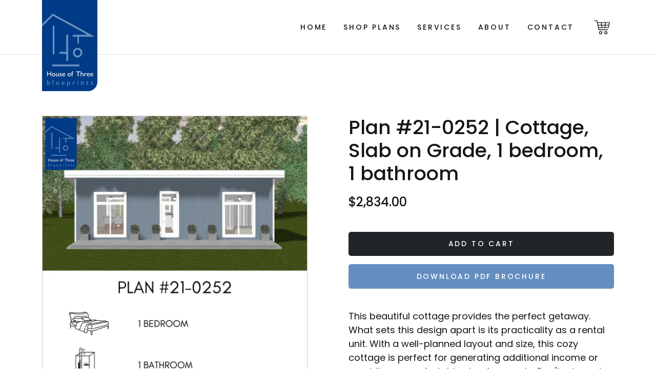

--- FILE ---
content_type: text/html; charset=utf-8
request_url: https://www.houseofthree.ca/products/plan-21-0252
body_size: 14616
content:
<!doctype html>
<html class="no-js" lang="en">
  <head>
    <meta charset="utf-8">
    <meta http-equiv="X-UA-Compatible" content="IE=edge">
    <meta name="viewport" content="width=device-width,initial-scale=1">
    <!-- Google tag (gtag.js) --> <script async src="https://www.googletagmanager.com/gtag/js?id=AW-713257968"></script> <script> window.dataLayer = window.dataLayer || []; function gtag(){dataLayer.push(arguments);} gtag('js', new Date()); gtag('config', 'AW-713257968'); </script>
    <link rel="canonical" href="https://www.houseofthree.ca/products/plan-21-0252">
    <link rel="preconnect" href="https://cdn.shopify.com" crossorigin><link rel="icon" type="image/png" href="//www.houseofthree.ca/cdn/shop/files/favicon_e201d8da-c1fd-4bee-b63f-2785b42162d6_32x32.png?v=1637076290"><title>
      Plan #21-0252 | Cottage, Slab on Grade, 1 bedroom, 1 bathroom
 &ndash; House of Three</title>

    
      <meta name="description" content="This beautiful cottage provides the perfect getaway. What sets this design apart is its practicality as a rental unit. With a well-planned layout and size, this cozy cottage is perfect for generating additional income or providing a comfortable stay for guests. Don&#39;t miss out on this fantastic opportunity to own a beau">
    

    

<meta property="og:site_name" content="House of Three">
<meta property="og:url" content="https://www.houseofthree.ca/products/plan-21-0252">
<meta property="og:title" content="Plan #21-0252 | Cottage, Slab on Grade, 1 bedroom, 1 bathroom">
<meta property="og:type" content="product">
<meta property="og:description" content="This beautiful cottage provides the perfect getaway. What sets this design apart is its practicality as a rental unit. With a well-planned layout and size, this cozy cottage is perfect for generating additional income or providing a comfortable stay for guests. Don&#39;t miss out on this fantastic opportunity to own a beau"><meta property="og:image" content="http://www.houseofthree.ca/cdn/shop/products/screenshot_1_f6693881-f2f6-4e2a-ab02-3e18a870a5a3.jpg?v=1669643145">
  <meta property="og:image:secure_url" content="https://www.houseofthree.ca/cdn/shop/products/screenshot_1_f6693881-f2f6-4e2a-ab02-3e18a870a5a3.jpg?v=1669643145">
  <meta property="og:image:width" content="605">
  <meta property="og:image:height" content="605"><meta property="og:price:amount" content="2,834.00">
  <meta property="og:price:currency" content="CAD"><meta name="twitter:card" content="summary_large_image">
<meta name="twitter:title" content="Plan #21-0252 | Cottage, Slab on Grade, 1 bedroom, 1 bathroom">
<meta name="twitter:description" content="This beautiful cottage provides the perfect getaway. What sets this design apart is its practicality as a rental unit. With a well-planned layout and size, this cozy cottage is perfect for generating additional income or providing a comfortable stay for guests. Don&#39;t miss out on this fantastic opportunity to own a beau">


    <script src="//www.houseofthree.ca/cdn/shop/t/4/assets/theme.js?v=31032026085623443471728491148" defer="defer"></script>

    <script>window.performance && window.performance.mark && window.performance.mark('shopify.content_for_header.start');</script><meta name="facebook-domain-verification" content="6j4sndfb8mnn7a44hgi5fnlgthcb5h">
<meta name="facebook-domain-verification" content="1sxea907bl2yizyqhw0haqudp3ora3">
<meta name="facebook-domain-verification" content="ftnt3h1iovxlhg7o09q0yeqpty4ah3">
<meta name="facebook-domain-verification" content="9u65gzxc2btxk50j04755xhki15rf7">
<meta name="google-site-verification" content="zOjlkfQt4BerDuJukrjoxpm7iPi8ocE9Qb_ntify1Q4">
<meta id="shopify-digital-wallet" name="shopify-digital-wallet" content="/54897541340/digital_wallets/dialog">
<meta name="shopify-checkout-api-token" content="119606ef56ee4d2f010ad7da45bfaaa8">
<meta id="in-context-paypal-metadata" data-shop-id="54897541340" data-venmo-supported="false" data-environment="production" data-locale="en_US" data-paypal-v4="true" data-currency="CAD">
<link rel="alternate" type="application/json+oembed" href="https://www.houseofthree.ca/products/plan-21-0252.oembed">
<script async="async" src="/checkouts/internal/preloads.js?locale=en-CA"></script>
<link rel="preconnect" href="https://shop.app" crossorigin="anonymous">
<script async="async" src="https://shop.app/checkouts/internal/preloads.js?locale=en-CA&shop_id=54897541340" crossorigin="anonymous"></script>
<script id="apple-pay-shop-capabilities" type="application/json">{"shopId":54897541340,"countryCode":"CA","currencyCode":"CAD","merchantCapabilities":["supports3DS"],"merchantId":"gid:\/\/shopify\/Shop\/54897541340","merchantName":"House of Three","requiredBillingContactFields":["postalAddress","email","phone"],"requiredShippingContactFields":["postalAddress","email","phone"],"shippingType":"shipping","supportedNetworks":["visa","masterCard","amex","discover","interac","jcb"],"total":{"type":"pending","label":"House of Three","amount":"1.00"},"shopifyPaymentsEnabled":true,"supportsSubscriptions":true}</script>
<script id="shopify-features" type="application/json">{"accessToken":"119606ef56ee4d2f010ad7da45bfaaa8","betas":["rich-media-storefront-analytics"],"domain":"www.houseofthree.ca","predictiveSearch":true,"shopId":54897541340,"locale":"en"}</script>
<script>var Shopify = Shopify || {};
Shopify.shop = "houseofthree.myshopify.com";
Shopify.locale = "en";
Shopify.currency = {"active":"CAD","rate":"1.0"};
Shopify.country = "CA";
Shopify.theme = {"name":"houseofthree\/master","id":120529617116,"schema_name":"House of Three","schema_version":"1.0","theme_store_id":null,"role":"main"};
Shopify.theme.handle = "null";
Shopify.theme.style = {"id":null,"handle":null};
Shopify.cdnHost = "www.houseofthree.ca/cdn";
Shopify.routes = Shopify.routes || {};
Shopify.routes.root = "/";</script>
<script type="module">!function(o){(o.Shopify=o.Shopify||{}).modules=!0}(window);</script>
<script>!function(o){function n(){var o=[];function n(){o.push(Array.prototype.slice.apply(arguments))}return n.q=o,n}var t=o.Shopify=o.Shopify||{};t.loadFeatures=n(),t.autoloadFeatures=n()}(window);</script>
<script>
  window.ShopifyPay = window.ShopifyPay || {};
  window.ShopifyPay.apiHost = "shop.app\/pay";
  window.ShopifyPay.redirectState = null;
</script>
<script id="shop-js-analytics" type="application/json">{"pageType":"product"}</script>
<script defer="defer" async type="module" src="//www.houseofthree.ca/cdn/shopifycloud/shop-js/modules/v2/client.init-shop-cart-sync_BN7fPSNr.en.esm.js"></script>
<script defer="defer" async type="module" src="//www.houseofthree.ca/cdn/shopifycloud/shop-js/modules/v2/chunk.common_Cbph3Kss.esm.js"></script>
<script defer="defer" async type="module" src="//www.houseofthree.ca/cdn/shopifycloud/shop-js/modules/v2/chunk.modal_DKumMAJ1.esm.js"></script>
<script type="module">
  await import("//www.houseofthree.ca/cdn/shopifycloud/shop-js/modules/v2/client.init-shop-cart-sync_BN7fPSNr.en.esm.js");
await import("//www.houseofthree.ca/cdn/shopifycloud/shop-js/modules/v2/chunk.common_Cbph3Kss.esm.js");
await import("//www.houseofthree.ca/cdn/shopifycloud/shop-js/modules/v2/chunk.modal_DKumMAJ1.esm.js");

  window.Shopify.SignInWithShop?.initShopCartSync?.({"fedCMEnabled":true,"windoidEnabled":true});

</script>
<script>
  window.Shopify = window.Shopify || {};
  if (!window.Shopify.featureAssets) window.Shopify.featureAssets = {};
  window.Shopify.featureAssets['shop-js'] = {"shop-cart-sync":["modules/v2/client.shop-cart-sync_CJVUk8Jm.en.esm.js","modules/v2/chunk.common_Cbph3Kss.esm.js","modules/v2/chunk.modal_DKumMAJ1.esm.js"],"init-fed-cm":["modules/v2/client.init-fed-cm_7Fvt41F4.en.esm.js","modules/v2/chunk.common_Cbph3Kss.esm.js","modules/v2/chunk.modal_DKumMAJ1.esm.js"],"init-shop-email-lookup-coordinator":["modules/v2/client.init-shop-email-lookup-coordinator_Cc088_bR.en.esm.js","modules/v2/chunk.common_Cbph3Kss.esm.js","modules/v2/chunk.modal_DKumMAJ1.esm.js"],"init-windoid":["modules/v2/client.init-windoid_hPopwJRj.en.esm.js","modules/v2/chunk.common_Cbph3Kss.esm.js","modules/v2/chunk.modal_DKumMAJ1.esm.js"],"shop-button":["modules/v2/client.shop-button_B0jaPSNF.en.esm.js","modules/v2/chunk.common_Cbph3Kss.esm.js","modules/v2/chunk.modal_DKumMAJ1.esm.js"],"shop-cash-offers":["modules/v2/client.shop-cash-offers_DPIskqss.en.esm.js","modules/v2/chunk.common_Cbph3Kss.esm.js","modules/v2/chunk.modal_DKumMAJ1.esm.js"],"shop-toast-manager":["modules/v2/client.shop-toast-manager_CK7RT69O.en.esm.js","modules/v2/chunk.common_Cbph3Kss.esm.js","modules/v2/chunk.modal_DKumMAJ1.esm.js"],"init-shop-cart-sync":["modules/v2/client.init-shop-cart-sync_BN7fPSNr.en.esm.js","modules/v2/chunk.common_Cbph3Kss.esm.js","modules/v2/chunk.modal_DKumMAJ1.esm.js"],"init-customer-accounts-sign-up":["modules/v2/client.init-customer-accounts-sign-up_CfPf4CXf.en.esm.js","modules/v2/client.shop-login-button_DeIztwXF.en.esm.js","modules/v2/chunk.common_Cbph3Kss.esm.js","modules/v2/chunk.modal_DKumMAJ1.esm.js"],"pay-button":["modules/v2/client.pay-button_CgIwFSYN.en.esm.js","modules/v2/chunk.common_Cbph3Kss.esm.js","modules/v2/chunk.modal_DKumMAJ1.esm.js"],"init-customer-accounts":["modules/v2/client.init-customer-accounts_DQ3x16JI.en.esm.js","modules/v2/client.shop-login-button_DeIztwXF.en.esm.js","modules/v2/chunk.common_Cbph3Kss.esm.js","modules/v2/chunk.modal_DKumMAJ1.esm.js"],"avatar":["modules/v2/client.avatar_BTnouDA3.en.esm.js"],"init-shop-for-new-customer-accounts":["modules/v2/client.init-shop-for-new-customer-accounts_CsZy_esa.en.esm.js","modules/v2/client.shop-login-button_DeIztwXF.en.esm.js","modules/v2/chunk.common_Cbph3Kss.esm.js","modules/v2/chunk.modal_DKumMAJ1.esm.js"],"shop-follow-button":["modules/v2/client.shop-follow-button_BRMJjgGd.en.esm.js","modules/v2/chunk.common_Cbph3Kss.esm.js","modules/v2/chunk.modal_DKumMAJ1.esm.js"],"checkout-modal":["modules/v2/client.checkout-modal_B9Drz_yf.en.esm.js","modules/v2/chunk.common_Cbph3Kss.esm.js","modules/v2/chunk.modal_DKumMAJ1.esm.js"],"shop-login-button":["modules/v2/client.shop-login-button_DeIztwXF.en.esm.js","modules/v2/chunk.common_Cbph3Kss.esm.js","modules/v2/chunk.modal_DKumMAJ1.esm.js"],"lead-capture":["modules/v2/client.lead-capture_DXYzFM3R.en.esm.js","modules/v2/chunk.common_Cbph3Kss.esm.js","modules/v2/chunk.modal_DKumMAJ1.esm.js"],"shop-login":["modules/v2/client.shop-login_CA5pJqmO.en.esm.js","modules/v2/chunk.common_Cbph3Kss.esm.js","modules/v2/chunk.modal_DKumMAJ1.esm.js"],"payment-terms":["modules/v2/client.payment-terms_BxzfvcZJ.en.esm.js","modules/v2/chunk.common_Cbph3Kss.esm.js","modules/v2/chunk.modal_DKumMAJ1.esm.js"]};
</script>
<script>(function() {
  var isLoaded = false;
  function asyncLoad() {
    if (isLoaded) return;
    isLoaded = true;
    var urls = ["https:\/\/chimpstatic.com\/mcjs-connected\/js\/users\/3c02e94ea2129c5068d677d2d\/71f92c167dd292c82d458878a.js?shop=houseofthree.myshopify.com"];
    for (var i = 0; i < urls.length; i++) {
      var s = document.createElement('script');
      s.type = 'text/javascript';
      s.async = true;
      s.src = urls[i];
      var x = document.getElementsByTagName('script')[0];
      x.parentNode.insertBefore(s, x);
    }
  };
  if(window.attachEvent) {
    window.attachEvent('onload', asyncLoad);
  } else {
    window.addEventListener('load', asyncLoad, false);
  }
})();</script>
<script id="__st">var __st={"a":54897541340,"offset":-18000,"reqid":"b05e8624-d343-4c26-a6fd-ec9ec74d58a6-1769741085","pageurl":"www.houseofthree.ca\/products\/plan-21-0252","u":"7fa1e00b9e31","p":"product","rtyp":"product","rid":7929927532764};</script>
<script>window.ShopifyPaypalV4VisibilityTracking = true;</script>
<script id="captcha-bootstrap">!function(){'use strict';const t='contact',e='account',n='new_comment',o=[[t,t],['blogs',n],['comments',n],[t,'customer']],c=[[e,'customer_login'],[e,'guest_login'],[e,'recover_customer_password'],[e,'create_customer']],r=t=>t.map((([t,e])=>`form[action*='/${t}']:not([data-nocaptcha='true']) input[name='form_type'][value='${e}']`)).join(','),a=t=>()=>t?[...document.querySelectorAll(t)].map((t=>t.form)):[];function s(){const t=[...o],e=r(t);return a(e)}const i='password',u='form_key',d=['recaptcha-v3-token','g-recaptcha-response','h-captcha-response',i],f=()=>{try{return window.sessionStorage}catch{return}},m='__shopify_v',_=t=>t.elements[u];function p(t,e,n=!1){try{const o=window.sessionStorage,c=JSON.parse(o.getItem(e)),{data:r}=function(t){const{data:e,action:n}=t;return t[m]||n?{data:e,action:n}:{data:t,action:n}}(c);for(const[e,n]of Object.entries(r))t.elements[e]&&(t.elements[e].value=n);n&&o.removeItem(e)}catch(o){console.error('form repopulation failed',{error:o})}}const l='form_type',E='cptcha';function T(t){t.dataset[E]=!0}const w=window,h=w.document,L='Shopify',v='ce_forms',y='captcha';let A=!1;((t,e)=>{const n=(g='f06e6c50-85a8-45c8-87d0-21a2b65856fe',I='https://cdn.shopify.com/shopifycloud/storefront-forms-hcaptcha/ce_storefront_forms_captcha_hcaptcha.v1.5.2.iife.js',D={infoText:'Protected by hCaptcha',privacyText:'Privacy',termsText:'Terms'},(t,e,n)=>{const o=w[L][v],c=o.bindForm;if(c)return c(t,g,e,D).then(n);var r;o.q.push([[t,g,e,D],n]),r=I,A||(h.body.append(Object.assign(h.createElement('script'),{id:'captcha-provider',async:!0,src:r})),A=!0)});var g,I,D;w[L]=w[L]||{},w[L][v]=w[L][v]||{},w[L][v].q=[],w[L][y]=w[L][y]||{},w[L][y].protect=function(t,e){n(t,void 0,e),T(t)},Object.freeze(w[L][y]),function(t,e,n,w,h,L){const[v,y,A,g]=function(t,e,n){const i=e?o:[],u=t?c:[],d=[...i,...u],f=r(d),m=r(i),_=r(d.filter((([t,e])=>n.includes(e))));return[a(f),a(m),a(_),s()]}(w,h,L),I=t=>{const e=t.target;return e instanceof HTMLFormElement?e:e&&e.form},D=t=>v().includes(t);t.addEventListener('submit',(t=>{const e=I(t);if(!e)return;const n=D(e)&&!e.dataset.hcaptchaBound&&!e.dataset.recaptchaBound,o=_(e),c=g().includes(e)&&(!o||!o.value);(n||c)&&t.preventDefault(),c&&!n&&(function(t){try{if(!f())return;!function(t){const e=f();if(!e)return;const n=_(t);if(!n)return;const o=n.value;o&&e.removeItem(o)}(t);const e=Array.from(Array(32),(()=>Math.random().toString(36)[2])).join('');!function(t,e){_(t)||t.append(Object.assign(document.createElement('input'),{type:'hidden',name:u})),t.elements[u].value=e}(t,e),function(t,e){const n=f();if(!n)return;const o=[...t.querySelectorAll(`input[type='${i}']`)].map((({name:t})=>t)),c=[...d,...o],r={};for(const[a,s]of new FormData(t).entries())c.includes(a)||(r[a]=s);n.setItem(e,JSON.stringify({[m]:1,action:t.action,data:r}))}(t,e)}catch(e){console.error('failed to persist form',e)}}(e),e.submit())}));const S=(t,e)=>{t&&!t.dataset[E]&&(n(t,e.some((e=>e===t))),T(t))};for(const o of['focusin','change'])t.addEventListener(o,(t=>{const e=I(t);D(e)&&S(e,y())}));const B=e.get('form_key'),M=e.get(l),P=B&&M;t.addEventListener('DOMContentLoaded',(()=>{const t=y();if(P)for(const e of t)e.elements[l].value===M&&p(e,B);[...new Set([...A(),...v().filter((t=>'true'===t.dataset.shopifyCaptcha))])].forEach((e=>S(e,t)))}))}(h,new URLSearchParams(w.location.search),n,t,e,['guest_login'])})(!0,!0)}();</script>
<script integrity="sha256-4kQ18oKyAcykRKYeNunJcIwy7WH5gtpwJnB7kiuLZ1E=" data-source-attribution="shopify.loadfeatures" defer="defer" src="//www.houseofthree.ca/cdn/shopifycloud/storefront/assets/storefront/load_feature-a0a9edcb.js" crossorigin="anonymous"></script>
<script crossorigin="anonymous" defer="defer" src="//www.houseofthree.ca/cdn/shopifycloud/storefront/assets/shopify_pay/storefront-65b4c6d7.js?v=20250812"></script>
<script data-source-attribution="shopify.dynamic_checkout.dynamic.init">var Shopify=Shopify||{};Shopify.PaymentButton=Shopify.PaymentButton||{isStorefrontPortableWallets:!0,init:function(){window.Shopify.PaymentButton.init=function(){};var t=document.createElement("script");t.src="https://www.houseofthree.ca/cdn/shopifycloud/portable-wallets/latest/portable-wallets.en.js",t.type="module",document.head.appendChild(t)}};
</script>
<script data-source-attribution="shopify.dynamic_checkout.buyer_consent">
  function portableWalletsHideBuyerConsent(e){var t=document.getElementById("shopify-buyer-consent"),n=document.getElementById("shopify-subscription-policy-button");t&&n&&(t.classList.add("hidden"),t.setAttribute("aria-hidden","true"),n.removeEventListener("click",e))}function portableWalletsShowBuyerConsent(e){var t=document.getElementById("shopify-buyer-consent"),n=document.getElementById("shopify-subscription-policy-button");t&&n&&(t.classList.remove("hidden"),t.removeAttribute("aria-hidden"),n.addEventListener("click",e))}window.Shopify?.PaymentButton&&(window.Shopify.PaymentButton.hideBuyerConsent=portableWalletsHideBuyerConsent,window.Shopify.PaymentButton.showBuyerConsent=portableWalletsShowBuyerConsent);
</script>
<script data-source-attribution="shopify.dynamic_checkout.cart.bootstrap">document.addEventListener("DOMContentLoaded",(function(){function t(){return document.querySelector("shopify-accelerated-checkout-cart, shopify-accelerated-checkout")}if(t())Shopify.PaymentButton.init();else{new MutationObserver((function(e,n){t()&&(Shopify.PaymentButton.init(),n.disconnect())})).observe(document.body,{childList:!0,subtree:!0})}}));
</script>
<link id="shopify-accelerated-checkout-styles" rel="stylesheet" media="screen" href="https://www.houseofthree.ca/cdn/shopifycloud/portable-wallets/latest/accelerated-checkout-backwards-compat.css" crossorigin="anonymous">
<style id="shopify-accelerated-checkout-cart">
        #shopify-buyer-consent {
  margin-top: 1em;
  display: inline-block;
  width: 100%;
}

#shopify-buyer-consent.hidden {
  display: none;
}

#shopify-subscription-policy-button {
  background: none;
  border: none;
  padding: 0;
  text-decoration: underline;
  font-size: inherit;
  cursor: pointer;
}

#shopify-subscription-policy-button::before {
  box-shadow: none;
}

      </style>

<script>window.performance && window.performance.mark && window.performance.mark('shopify.content_for_header.end');</script>

    <link href="//www.houseofthree.ca/cdn/shop/t/4/assets/theme.css?v=158189534588524670081728491147" rel="stylesheet" type="text/css" media="all" />

    <script>document.documentElement.className = document.documentElement.className.replace('no-js', 'js');</script>

    <link rel="preconnect" href="https://fonts.googleapis.com">
    <link rel="preconnect" href="https://fonts.gstatic.com" crossorigin>
    <link href="https://fonts.googleapis.com/css2?family=Poppins:ital,wght@0,400;0,500;0,600;0,700;1,400;1,500;1,600;1,700&display=swap" rel="stylesheet">

    <meta name="google-site-verification" content="zhmIyAxQegWnvQ4KKMMJSE9fC8YdtX_dr4PwTLrRmbM">
  <link href="https://monorail-edge.shopifysvc.com" rel="dns-prefetch">
<script>(function(){if ("sendBeacon" in navigator && "performance" in window) {try {var session_token_from_headers = performance.getEntriesByType('navigation')[0].serverTiming.find(x => x.name == '_s').description;} catch {var session_token_from_headers = undefined;}var session_cookie_matches = document.cookie.match(/_shopify_s=([^;]*)/);var session_token_from_cookie = session_cookie_matches && session_cookie_matches.length === 2 ? session_cookie_matches[1] : "";var session_token = session_token_from_headers || session_token_from_cookie || "";function handle_abandonment_event(e) {var entries = performance.getEntries().filter(function(entry) {return /monorail-edge.shopifysvc.com/.test(entry.name);});if (!window.abandonment_tracked && entries.length === 0) {window.abandonment_tracked = true;var currentMs = Date.now();var navigation_start = performance.timing.navigationStart;var payload = {shop_id: 54897541340,url: window.location.href,navigation_start,duration: currentMs - navigation_start,session_token,page_type: "product"};window.navigator.sendBeacon("https://monorail-edge.shopifysvc.com/v1/produce", JSON.stringify({schema_id: "online_store_buyer_site_abandonment/1.1",payload: payload,metadata: {event_created_at_ms: currentMs,event_sent_at_ms: currentMs}}));}}window.addEventListener('pagehide', handle_abandonment_event);}}());</script>
<script id="web-pixels-manager-setup">(function e(e,d,r,n,o){if(void 0===o&&(o={}),!Boolean(null===(a=null===(i=window.Shopify)||void 0===i?void 0:i.analytics)||void 0===a?void 0:a.replayQueue)){var i,a;window.Shopify=window.Shopify||{};var t=window.Shopify;t.analytics=t.analytics||{};var s=t.analytics;s.replayQueue=[],s.publish=function(e,d,r){return s.replayQueue.push([e,d,r]),!0};try{self.performance.mark("wpm:start")}catch(e){}var l=function(){var e={modern:/Edge?\/(1{2}[4-9]|1[2-9]\d|[2-9]\d{2}|\d{4,})\.\d+(\.\d+|)|Firefox\/(1{2}[4-9]|1[2-9]\d|[2-9]\d{2}|\d{4,})\.\d+(\.\d+|)|Chrom(ium|e)\/(9{2}|\d{3,})\.\d+(\.\d+|)|(Maci|X1{2}).+ Version\/(15\.\d+|(1[6-9]|[2-9]\d|\d{3,})\.\d+)([,.]\d+|)( \(\w+\)|)( Mobile\/\w+|) Safari\/|Chrome.+OPR\/(9{2}|\d{3,})\.\d+\.\d+|(CPU[ +]OS|iPhone[ +]OS|CPU[ +]iPhone|CPU IPhone OS|CPU iPad OS)[ +]+(15[._]\d+|(1[6-9]|[2-9]\d|\d{3,})[._]\d+)([._]\d+|)|Android:?[ /-](13[3-9]|1[4-9]\d|[2-9]\d{2}|\d{4,})(\.\d+|)(\.\d+|)|Android.+Firefox\/(13[5-9]|1[4-9]\d|[2-9]\d{2}|\d{4,})\.\d+(\.\d+|)|Android.+Chrom(ium|e)\/(13[3-9]|1[4-9]\d|[2-9]\d{2}|\d{4,})\.\d+(\.\d+|)|SamsungBrowser\/([2-9]\d|\d{3,})\.\d+/,legacy:/Edge?\/(1[6-9]|[2-9]\d|\d{3,})\.\d+(\.\d+|)|Firefox\/(5[4-9]|[6-9]\d|\d{3,})\.\d+(\.\d+|)|Chrom(ium|e)\/(5[1-9]|[6-9]\d|\d{3,})\.\d+(\.\d+|)([\d.]+$|.*Safari\/(?![\d.]+ Edge\/[\d.]+$))|(Maci|X1{2}).+ Version\/(10\.\d+|(1[1-9]|[2-9]\d|\d{3,})\.\d+)([,.]\d+|)( \(\w+\)|)( Mobile\/\w+|) Safari\/|Chrome.+OPR\/(3[89]|[4-9]\d|\d{3,})\.\d+\.\d+|(CPU[ +]OS|iPhone[ +]OS|CPU[ +]iPhone|CPU IPhone OS|CPU iPad OS)[ +]+(10[._]\d+|(1[1-9]|[2-9]\d|\d{3,})[._]\d+)([._]\d+|)|Android:?[ /-](13[3-9]|1[4-9]\d|[2-9]\d{2}|\d{4,})(\.\d+|)(\.\d+|)|Mobile Safari.+OPR\/([89]\d|\d{3,})\.\d+\.\d+|Android.+Firefox\/(13[5-9]|1[4-9]\d|[2-9]\d{2}|\d{4,})\.\d+(\.\d+|)|Android.+Chrom(ium|e)\/(13[3-9]|1[4-9]\d|[2-9]\d{2}|\d{4,})\.\d+(\.\d+|)|Android.+(UC? ?Browser|UCWEB|U3)[ /]?(15\.([5-9]|\d{2,})|(1[6-9]|[2-9]\d|\d{3,})\.\d+)\.\d+|SamsungBrowser\/(5\.\d+|([6-9]|\d{2,})\.\d+)|Android.+MQ{2}Browser\/(14(\.(9|\d{2,})|)|(1[5-9]|[2-9]\d|\d{3,})(\.\d+|))(\.\d+|)|K[Aa][Ii]OS\/(3\.\d+|([4-9]|\d{2,})\.\d+)(\.\d+|)/},d=e.modern,r=e.legacy,n=navigator.userAgent;return n.match(d)?"modern":n.match(r)?"legacy":"unknown"}(),u="modern"===l?"modern":"legacy",c=(null!=n?n:{modern:"",legacy:""})[u],f=function(e){return[e.baseUrl,"/wpm","/b",e.hashVersion,"modern"===e.buildTarget?"m":"l",".js"].join("")}({baseUrl:d,hashVersion:r,buildTarget:u}),m=function(e){var d=e.version,r=e.bundleTarget,n=e.surface,o=e.pageUrl,i=e.monorailEndpoint;return{emit:function(e){var a=e.status,t=e.errorMsg,s=(new Date).getTime(),l=JSON.stringify({metadata:{event_sent_at_ms:s},events:[{schema_id:"web_pixels_manager_load/3.1",payload:{version:d,bundle_target:r,page_url:o,status:a,surface:n,error_msg:t},metadata:{event_created_at_ms:s}}]});if(!i)return console&&console.warn&&console.warn("[Web Pixels Manager] No Monorail endpoint provided, skipping logging."),!1;try{return self.navigator.sendBeacon.bind(self.navigator)(i,l)}catch(e){}var u=new XMLHttpRequest;try{return u.open("POST",i,!0),u.setRequestHeader("Content-Type","text/plain"),u.send(l),!0}catch(e){return console&&console.warn&&console.warn("[Web Pixels Manager] Got an unhandled error while logging to Monorail."),!1}}}}({version:r,bundleTarget:l,surface:e.surface,pageUrl:self.location.href,monorailEndpoint:e.monorailEndpoint});try{o.browserTarget=l,function(e){var d=e.src,r=e.async,n=void 0===r||r,o=e.onload,i=e.onerror,a=e.sri,t=e.scriptDataAttributes,s=void 0===t?{}:t,l=document.createElement("script"),u=document.querySelector("head"),c=document.querySelector("body");if(l.async=n,l.src=d,a&&(l.integrity=a,l.crossOrigin="anonymous"),s)for(var f in s)if(Object.prototype.hasOwnProperty.call(s,f))try{l.dataset[f]=s[f]}catch(e){}if(o&&l.addEventListener("load",o),i&&l.addEventListener("error",i),u)u.appendChild(l);else{if(!c)throw new Error("Did not find a head or body element to append the script");c.appendChild(l)}}({src:f,async:!0,onload:function(){if(!function(){var e,d;return Boolean(null===(d=null===(e=window.Shopify)||void 0===e?void 0:e.analytics)||void 0===d?void 0:d.initialized)}()){var d=window.webPixelsManager.init(e)||void 0;if(d){var r=window.Shopify.analytics;r.replayQueue.forEach((function(e){var r=e[0],n=e[1],o=e[2];d.publishCustomEvent(r,n,o)})),r.replayQueue=[],r.publish=d.publishCustomEvent,r.visitor=d.visitor,r.initialized=!0}}},onerror:function(){return m.emit({status:"failed",errorMsg:"".concat(f," has failed to load")})},sri:function(e){var d=/^sha384-[A-Za-z0-9+/=]+$/;return"string"==typeof e&&d.test(e)}(c)?c:"",scriptDataAttributes:o}),m.emit({status:"loading"})}catch(e){m.emit({status:"failed",errorMsg:(null==e?void 0:e.message)||"Unknown error"})}}})({shopId: 54897541340,storefrontBaseUrl: "https://www.houseofthree.ca",extensionsBaseUrl: "https://extensions.shopifycdn.com/cdn/shopifycloud/web-pixels-manager",monorailEndpoint: "https://monorail-edge.shopifysvc.com/unstable/produce_batch",surface: "storefront-renderer",enabledBetaFlags: ["2dca8a86"],webPixelsConfigList: [{"id":"502890716","configuration":"{\"config\":\"{\\\"google_tag_ids\\\":[\\\"G-LG8X27KQWJ\\\",\\\"GT-NFXCP9P\\\"],\\\"target_country\\\":\\\"CA\\\",\\\"gtag_events\\\":[{\\\"type\\\":\\\"search\\\",\\\"action_label\\\":\\\"G-LG8X27KQWJ\\\"},{\\\"type\\\":\\\"begin_checkout\\\",\\\"action_label\\\":\\\"G-LG8X27KQWJ\\\"},{\\\"type\\\":\\\"view_item\\\",\\\"action_label\\\":[\\\"G-LG8X27KQWJ\\\",\\\"MC-XDVFRBXCX3\\\"]},{\\\"type\\\":\\\"purchase\\\",\\\"action_label\\\":[\\\"G-LG8X27KQWJ\\\",\\\"MC-XDVFRBXCX3\\\"]},{\\\"type\\\":\\\"page_view\\\",\\\"action_label\\\":[\\\"G-LG8X27KQWJ\\\",\\\"MC-XDVFRBXCX3\\\"]},{\\\"type\\\":\\\"add_payment_info\\\",\\\"action_label\\\":\\\"G-LG8X27KQWJ\\\"},{\\\"type\\\":\\\"add_to_cart\\\",\\\"action_label\\\":\\\"G-LG8X27KQWJ\\\"}],\\\"enable_monitoring_mode\\\":false}\"}","eventPayloadVersion":"v1","runtimeContext":"OPEN","scriptVersion":"b2a88bafab3e21179ed38636efcd8a93","type":"APP","apiClientId":1780363,"privacyPurposes":[],"dataSharingAdjustments":{"protectedCustomerApprovalScopes":["read_customer_address","read_customer_email","read_customer_name","read_customer_personal_data","read_customer_phone"]}},{"id":"172163292","configuration":"{\"pixel_id\":\"946101362478808\",\"pixel_type\":\"facebook_pixel\",\"metaapp_system_user_token\":\"-\"}","eventPayloadVersion":"v1","runtimeContext":"OPEN","scriptVersion":"ca16bc87fe92b6042fbaa3acc2fbdaa6","type":"APP","apiClientId":2329312,"privacyPurposes":["ANALYTICS","MARKETING","SALE_OF_DATA"],"dataSharingAdjustments":{"protectedCustomerApprovalScopes":["read_customer_address","read_customer_email","read_customer_name","read_customer_personal_data","read_customer_phone"]}},{"id":"78545116","configuration":"{\"tagID\":\"2613647449274\"}","eventPayloadVersion":"v1","runtimeContext":"STRICT","scriptVersion":"18031546ee651571ed29edbe71a3550b","type":"APP","apiClientId":3009811,"privacyPurposes":["ANALYTICS","MARKETING","SALE_OF_DATA"],"dataSharingAdjustments":{"protectedCustomerApprovalScopes":["read_customer_address","read_customer_email","read_customer_name","read_customer_personal_data","read_customer_phone"]}},{"id":"shopify-app-pixel","configuration":"{}","eventPayloadVersion":"v1","runtimeContext":"STRICT","scriptVersion":"0450","apiClientId":"shopify-pixel","type":"APP","privacyPurposes":["ANALYTICS","MARKETING"]},{"id":"shopify-custom-pixel","eventPayloadVersion":"v1","runtimeContext":"LAX","scriptVersion":"0450","apiClientId":"shopify-pixel","type":"CUSTOM","privacyPurposes":["ANALYTICS","MARKETING"]}],isMerchantRequest: false,initData: {"shop":{"name":"House of Three","paymentSettings":{"currencyCode":"CAD"},"myshopifyDomain":"houseofthree.myshopify.com","countryCode":"CA","storefrontUrl":"https:\/\/www.houseofthree.ca"},"customer":null,"cart":null,"checkout":null,"productVariants":[{"price":{"amount":2834.0,"currencyCode":"CAD"},"product":{"title":"Plan #21-0252 | Cottage, Slab on Grade, 1 bedroom, 1 bathroom","vendor":"houseofthree","id":"7929927532764","untranslatedTitle":"Plan #21-0252 | Cottage, Slab on Grade, 1 bedroom, 1 bathroom","url":"\/products\/plan-21-0252","type":"Pre-designed floor plan"},"id":"43649635156188","image":{"src":"\/\/www.houseofthree.ca\/cdn\/shop\/products\/screenshot_1_f6693881-f2f6-4e2a-ab02-3e18a870a5a3.jpg?v=1669643145"},"sku":"","title":"Default Title","untranslatedTitle":"Default Title"}],"purchasingCompany":null},},"https://www.houseofthree.ca/cdn","1d2a099fw23dfb22ep557258f5m7a2edbae",{"modern":"","legacy":""},{"shopId":"54897541340","storefrontBaseUrl":"https:\/\/www.houseofthree.ca","extensionBaseUrl":"https:\/\/extensions.shopifycdn.com\/cdn\/shopifycloud\/web-pixels-manager","surface":"storefront-renderer","enabledBetaFlags":"[\"2dca8a86\"]","isMerchantRequest":"false","hashVersion":"1d2a099fw23dfb22ep557258f5m7a2edbae","publish":"custom","events":"[[\"page_viewed\",{}],[\"product_viewed\",{\"productVariant\":{\"price\":{\"amount\":2834.0,\"currencyCode\":\"CAD\"},\"product\":{\"title\":\"Plan #21-0252 | Cottage, Slab on Grade, 1 bedroom, 1 bathroom\",\"vendor\":\"houseofthree\",\"id\":\"7929927532764\",\"untranslatedTitle\":\"Plan #21-0252 | Cottage, Slab on Grade, 1 bedroom, 1 bathroom\",\"url\":\"\/products\/plan-21-0252\",\"type\":\"Pre-designed floor plan\"},\"id\":\"43649635156188\",\"image\":{\"src\":\"\/\/www.houseofthree.ca\/cdn\/shop\/products\/screenshot_1_f6693881-f2f6-4e2a-ab02-3e18a870a5a3.jpg?v=1669643145\"},\"sku\":\"\",\"title\":\"Default Title\",\"untranslatedTitle\":\"Default Title\"}}]]"});</script><script>
  window.ShopifyAnalytics = window.ShopifyAnalytics || {};
  window.ShopifyAnalytics.meta = window.ShopifyAnalytics.meta || {};
  window.ShopifyAnalytics.meta.currency = 'CAD';
  var meta = {"product":{"id":7929927532764,"gid":"gid:\/\/shopify\/Product\/7929927532764","vendor":"houseofthree","type":"Pre-designed floor plan","handle":"plan-21-0252","variants":[{"id":43649635156188,"price":283400,"name":"Plan #21-0252 | Cottage, Slab on Grade, 1 bedroom, 1 bathroom","public_title":null,"sku":""}],"remote":false},"page":{"pageType":"product","resourceType":"product","resourceId":7929927532764,"requestId":"b05e8624-d343-4c26-a6fd-ec9ec74d58a6-1769741085"}};
  for (var attr in meta) {
    window.ShopifyAnalytics.meta[attr] = meta[attr];
  }
</script>
<script class="analytics">
  (function () {
    var customDocumentWrite = function(content) {
      var jquery = null;

      if (window.jQuery) {
        jquery = window.jQuery;
      } else if (window.Checkout && window.Checkout.$) {
        jquery = window.Checkout.$;
      }

      if (jquery) {
        jquery('body').append(content);
      }
    };

    var hasLoggedConversion = function(token) {
      if (token) {
        return document.cookie.indexOf('loggedConversion=' + token) !== -1;
      }
      return false;
    }

    var setCookieIfConversion = function(token) {
      if (token) {
        var twoMonthsFromNow = new Date(Date.now());
        twoMonthsFromNow.setMonth(twoMonthsFromNow.getMonth() + 2);

        document.cookie = 'loggedConversion=' + token + '; expires=' + twoMonthsFromNow;
      }
    }

    var trekkie = window.ShopifyAnalytics.lib = window.trekkie = window.trekkie || [];
    if (trekkie.integrations) {
      return;
    }
    trekkie.methods = [
      'identify',
      'page',
      'ready',
      'track',
      'trackForm',
      'trackLink'
    ];
    trekkie.factory = function(method) {
      return function() {
        var args = Array.prototype.slice.call(arguments);
        args.unshift(method);
        trekkie.push(args);
        return trekkie;
      };
    };
    for (var i = 0; i < trekkie.methods.length; i++) {
      var key = trekkie.methods[i];
      trekkie[key] = trekkie.factory(key);
    }
    trekkie.load = function(config) {
      trekkie.config = config || {};
      trekkie.config.initialDocumentCookie = document.cookie;
      var first = document.getElementsByTagName('script')[0];
      var script = document.createElement('script');
      script.type = 'text/javascript';
      script.onerror = function(e) {
        var scriptFallback = document.createElement('script');
        scriptFallback.type = 'text/javascript';
        scriptFallback.onerror = function(error) {
                var Monorail = {
      produce: function produce(monorailDomain, schemaId, payload) {
        var currentMs = new Date().getTime();
        var event = {
          schema_id: schemaId,
          payload: payload,
          metadata: {
            event_created_at_ms: currentMs,
            event_sent_at_ms: currentMs
          }
        };
        return Monorail.sendRequest("https://" + monorailDomain + "/v1/produce", JSON.stringify(event));
      },
      sendRequest: function sendRequest(endpointUrl, payload) {
        // Try the sendBeacon API
        if (window && window.navigator && typeof window.navigator.sendBeacon === 'function' && typeof window.Blob === 'function' && !Monorail.isIos12()) {
          var blobData = new window.Blob([payload], {
            type: 'text/plain'
          });

          if (window.navigator.sendBeacon(endpointUrl, blobData)) {
            return true;
          } // sendBeacon was not successful

        } // XHR beacon

        var xhr = new XMLHttpRequest();

        try {
          xhr.open('POST', endpointUrl);
          xhr.setRequestHeader('Content-Type', 'text/plain');
          xhr.send(payload);
        } catch (e) {
          console.log(e);
        }

        return false;
      },
      isIos12: function isIos12() {
        return window.navigator.userAgent.lastIndexOf('iPhone; CPU iPhone OS 12_') !== -1 || window.navigator.userAgent.lastIndexOf('iPad; CPU OS 12_') !== -1;
      }
    };
    Monorail.produce('monorail-edge.shopifysvc.com',
      'trekkie_storefront_load_errors/1.1',
      {shop_id: 54897541340,
      theme_id: 120529617116,
      app_name: "storefront",
      context_url: window.location.href,
      source_url: "//www.houseofthree.ca/cdn/s/trekkie.storefront.c59ea00e0474b293ae6629561379568a2d7c4bba.min.js"});

        };
        scriptFallback.async = true;
        scriptFallback.src = '//www.houseofthree.ca/cdn/s/trekkie.storefront.c59ea00e0474b293ae6629561379568a2d7c4bba.min.js';
        first.parentNode.insertBefore(scriptFallback, first);
      };
      script.async = true;
      script.src = '//www.houseofthree.ca/cdn/s/trekkie.storefront.c59ea00e0474b293ae6629561379568a2d7c4bba.min.js';
      first.parentNode.insertBefore(script, first);
    };
    trekkie.load(
      {"Trekkie":{"appName":"storefront","development":false,"defaultAttributes":{"shopId":54897541340,"isMerchantRequest":null,"themeId":120529617116,"themeCityHash":"4242878803800660318","contentLanguage":"en","currency":"CAD","eventMetadataId":"f6193dc6-5722-4ea2-bf06-ed6f8b5ec47c"},"isServerSideCookieWritingEnabled":true,"monorailRegion":"shop_domain","enabledBetaFlags":["65f19447","b5387b81"]},"Session Attribution":{},"S2S":{"facebookCapiEnabled":true,"source":"trekkie-storefront-renderer","apiClientId":580111}}
    );

    var loaded = false;
    trekkie.ready(function() {
      if (loaded) return;
      loaded = true;

      window.ShopifyAnalytics.lib = window.trekkie;

      var originalDocumentWrite = document.write;
      document.write = customDocumentWrite;
      try { window.ShopifyAnalytics.merchantGoogleAnalytics.call(this); } catch(error) {};
      document.write = originalDocumentWrite;

      window.ShopifyAnalytics.lib.page(null,{"pageType":"product","resourceType":"product","resourceId":7929927532764,"requestId":"b05e8624-d343-4c26-a6fd-ec9ec74d58a6-1769741085","shopifyEmitted":true});

      var match = window.location.pathname.match(/checkouts\/(.+)\/(thank_you|post_purchase)/)
      var token = match? match[1]: undefined;
      if (!hasLoggedConversion(token)) {
        setCookieIfConversion(token);
        window.ShopifyAnalytics.lib.track("Viewed Product",{"currency":"CAD","variantId":43649635156188,"productId":7929927532764,"productGid":"gid:\/\/shopify\/Product\/7929927532764","name":"Plan #21-0252 | Cottage, Slab on Grade, 1 bedroom, 1 bathroom","price":"2834.00","sku":"","brand":"houseofthree","variant":null,"category":"Pre-designed floor plan","nonInteraction":true,"remote":false},undefined,undefined,{"shopifyEmitted":true});
      window.ShopifyAnalytics.lib.track("monorail:\/\/trekkie_storefront_viewed_product\/1.1",{"currency":"CAD","variantId":43649635156188,"productId":7929927532764,"productGid":"gid:\/\/shopify\/Product\/7929927532764","name":"Plan #21-0252 | Cottage, Slab on Grade, 1 bedroom, 1 bathroom","price":"2834.00","sku":"","brand":"houseofthree","variant":null,"category":"Pre-designed floor plan","nonInteraction":true,"remote":false,"referer":"https:\/\/www.houseofthree.ca\/products\/plan-21-0252"});
      }
    });


        var eventsListenerScript = document.createElement('script');
        eventsListenerScript.async = true;
        eventsListenerScript.src = "//www.houseofthree.ca/cdn/shopifycloud/storefront/assets/shop_events_listener-3da45d37.js";
        document.getElementsByTagName('head')[0].appendChild(eventsListenerScript);

})();</script>
<script
  defer
  src="https://www.houseofthree.ca/cdn/shopifycloud/perf-kit/shopify-perf-kit-3.1.0.min.js"
  data-application="storefront-renderer"
  data-shop-id="54897541340"
  data-render-region="gcp-us-central1"
  data-page-type="product"
  data-theme-instance-id="120529617116"
  data-theme-name="House of Three"
  data-theme-version="1.0"
  data-monorail-region="shop_domain"
  data-resource-timing-sampling-rate="10"
  data-shs="true"
  data-shs-beacon="true"
  data-shs-export-with-fetch="true"
  data-shs-logs-sample-rate="1"
  data-shs-beacon-endpoint="https://www.houseofthree.ca/api/collect"
></script>
</head>
  <body class="product">
    <div class="master">

      <a class="d-none" href="#main">
        Skip to content
      </a><header class="header">
  <nav class="navbar navbar-expand-lg navbar-light">
    <div class="container">
      <a class="navbar-brand navbar-brand--mobile" href="https://www.houseofthree.ca" title="House of Three">
        <img src="//www.houseofthree.ca/cdn/shop/t/4/assets/logo-mobile.svg?v=43570921970565632021632491992" alt="House of Three logo" width="194" height="70">
      </a>
      <a class="navbar-brand navbar-brand--desktop" href="https://www.houseofthree.ca" title="House of Three">
        <img src="//www.houseofthree.ca/cdn/shop/t/4/assets/logo-desktop.svg?v=103846932087913433861632491993" alt="House of Three logo" width="108" height="178">
      </a>
        <button class="mm-menu__toggle mburger mburger--collapse ml-auto order-2 d-lg-none order-lg-0" title="Navigation" aria-label="Toggle navigation">
          <b></b>
          <b></b>
          <b></b>
        </button><div id="main-menu" class="collapse navbar-collapse order-2 order-md-1">
  <ul class="navbar-nav align-items-lg-center ms-md-auto">
    
<li class="nav-item ms-3 nav-item--home">
        <a id="nav-link-1" class="nav-link" href="/">
          Home
        </a></li>
    
<li class="nav-item ms-3 nav-item--shop-plans">
        <a id="nav-link-2" class="nav-link" href="/collections/predesigned-plans">
          Shop Plans
        </a></li>
    
<li class="nav-item dropdown ms-3 nav-item--services">
        <a id="nav-link-3" class="nav-link dropdown-toggle" href="#" role="button" data-bs-toggle="dropdown" aria-expanded="false">
          Services
        </a><ul class="dropdown-menu" aria-labelledby="nav-link-3"><li>
                <a class="dropdown-item" href="/pages/custom-designs">
                  Custom Designs
                </a>
              </li><li>
                <a class="dropdown-item" href="/pages/renovations">
                  Renovations
                </a>
              </li><li>
                <a class="dropdown-item" href="/pages/zoning-searches">
                  Zoning Searches
                </a>
              </li></ul></li>
    
<li class="nav-item ms-3 nav-item--about">
        <a id="nav-link-4" class="nav-link" href="/pages/about">
          About
        </a></li>
    
<li class="nav-item ms-3 nav-item--contact">
        <a id="nav-link-5" class="nav-link" href="/pages/contact-us">
          Contact
        </a></li>
    
  </ul>
</div>
<a class="cart-link ms-auto me-2 p-2 order-1 ms-lg-4 me-md-0 order-lg-2" href="/cart" title="Cart"><svg xmlns="http://www.w3.org/2000/svg" width="29.815" height="27.111" viewBox="0 0 29.815 27.111">
  <path d="M1241.91-1049.086a1.684,1.684,0,0,1,1.694,1.694,1.684,1.684,0,0,1-1.694,1.694,1.684,1.684,0,0,1-1.694-1.694A1.684,1.684,0,0,1,1241.91-1049.086Zm-10.167,0a1.684,1.684,0,0,1,1.694,1.694,1.684,1.684,0,0,1-1.694,1.694,1.684,1.684,0,0,1-1.694-1.694A1.684,1.684,0,0,1,1231.743-1049.086Zm10.167-1.355a3.061,3.061,0,0,0-3.05,3.05,3.061,3.061,0,0,0,3.05,3.05,3.061,3.061,0,0,0,3.05-3.05A3.061,3.061,0,0,0,1241.91-1050.441Zm-10.167,0a3.061,3.061,0,0,0-3.05,3.05,3.061,3.061,0,0,0,3.05,3.05,3.061,3.061,0,0,0,3.05-3.05A3.061,3.061,0,0,0,1231.743-1050.441Zm9.552-11.183h5.7l-.879,3.728h-5.443Zm-6.883,0h5.507l-.614,3.728h-4.278Zm-7.149,0h5.772l.625,3.728h-5.613Zm14.879-5.083h6.036l-.868,3.728h-5.793Zm-8.589,0h7.222l-.625,3.728h-5.973Zm-7.371,0h6l.625,3.728h-5.835Zm-5.624-4.745a.678.678,0,0,0-.678.678.677.677,0,0,0,.678.678h3.516l3.569,16.86c.086.417.365.766.71.762H1245.3a.7.7,0,0,0,.687-.678.7.7,0,0,0-.687-.678H1228.9l-.572-2.711h18.321a.7.7,0,0,0,.656-.529l2.372-10.167a.708.708,0,0,0-.656-.826H1225.9l-.6-2.859a.7.7,0,0,0-.667-.53Z" transform="translate(-1219.882 1071.452)" fill="#fff"/>
</svg>
</a>
    </div>
  </nav>
</header>
<main id="main" role="main"><section class="section">
  <article class="product">
    <div class="container">
      <div class="row justify-content-center flex-md-row-reverse g-5 g-lg-6">
        <div class="col-12 col-sm-11 col-md-8 col-lg-7 col-xl-6">

          <h1 class="h2 mb-3">Plan #21-0252 | Cottage, Slab on Grade, 1 bedroom, 1 bathroom</h1>
            <p class="lead mb-0">$2,834.00</p><form class="my-4 my-sm-5" action="/cart/add" method="post" enctype="multipart/form-data">
            <div class="mb-5 d-none">
              <label for="product__variant" class="form-label d-none">Variant</label>
              <select id="product__variant" class="form-select form-select-lg" name="id" required>
                
                  
                    <option value="43649635156188">
                      Default Title ($2,834.00)
                    </option>
                  
                
              </select>
            </div>
            <input id="product__quantity" type="hidden" name="quantity" value="1" min="1" max="1" required>
            <div class="d-grid gap-3">
              <button class="btn btn-dark btn-block" type="submit" name="add">Add to cart</button><a class="btn btn-primary btn-block" href="//www.houseofthree.ca/cdn/shop/files/PLAN_21-0252_1.pdf?v=71058318282806835" target="_blank">Download PDF brochure</a></div>
          </form>

          <div class="product__description pullup">
            This beautiful cottage provides the perfect getaway. What sets this design apart is its practicality as a rental unit. With a well-planned layout and size, this cozy cottage is perfect for generating additional income or providing a comfortable stay for guests. Don't miss out on this fantastic opportunity to own a beautiful and functional cottage that doubles as the perfect rental solution. Check this blueprint today and create your cozy cottage dreams to life with House of Three.
          </div>

          <dl class="product__details mt-4"><dt><svg xmlns="http://www.w3.org/2000/svg" width="25.861" height="26.157" viewBox="0 0 25.861 26.157">
  <path d="M515.3-309.839h-.806v-2.832a.483.483,0,0,0-.483-.483.483.483,0,0,0-.483.483v2.832h-.991v-1.469a.483.483,0,0,0-.483-.483.483.483,0,0,0-.483.483v1.469h-.987v-2.832a.483.483,0,0,0-.483-.483.483.483,0,0,0-.483.483v2.831h-.991v-1.469a.483.483,0,0,0-.483-.483.483.483,0,0,0-.483.483v1.469h-.986v-2.831a.483.483,0,0,0-.483-.483.483.483,0,0,0-.483.483v2.831h-.987v-1.469a.483.483,0,0,0-.483-.483.483.483,0,0,0-.483.483v1.469h-.991v-2.832a.483.483,0,0,0-.483-.483.483.483,0,0,0-.483.483v2.831h-.987v-1.469a.483.483,0,0,0-.483-.483.483.483,0,0,0-.483.483v1.469h-.991v-2.831a.483.483,0,0,0-.483-.483.483.483,0,0,0-.483.483v2.831H497.7v-5.2l17.6,0Zm-23.929-.006v-5.2h5.368v5.2Zm0-24.227h5.368v18.06h-5.368v-.337h1.521a.483.483,0,0,0,.483-.483.483.483,0,0,0-.483-.483h-1.521v-1.039h2.92a.483.483,0,0,0,.483-.483.483.483,0,0,0-.483-.483h-2.92v-1.039h1.521a.483.483,0,0,0,.483-.483.483.483,0,0,0-.483-.483h-1.521v-1.045h2.92a.483.483,0,0,0,.483-.483.483.483,0,0,0-.483-.483h-2.92v-1.04h1.521a.483.483,0,0,0,.483-.483.483.483,0,0,0-.483-.483h-1.521v-1.045h2.92a.483.483,0,0,0,.483-.483.483.483,0,0,0-.483-.483h-2.92v-1.039h1.521a.483.483,0,0,0,.483-.483.483.483,0,0,0-.483-.483h-1.521V-330.4h2.92a.483.483,0,0,0,.483-.483.483.483,0,0,0-.483-.483h-2.92v-1.038h1.521a.483.483,0,0,0,.483-.483.483.483,0,0,0-.483-.483h-1.521Zm24.413,18.064-18.079,0v-18.543a.483.483,0,0,0-.483-.483h-6.333a.483.483,0,0,0-.483.483v1.655s0,.007,0,.01,0,.007,0,.01v1.984s0,.007,0,.011,0,.007,0,.011v1.989s0,.007,0,.01a.1.1,0,0,0,0,.01v1.984s0,.007,0,.011,0,.007,0,.011v1.989a.094.094,0,0,1,0,.01s0,.007,0,.01v1.984s0,.007,0,.011,0,.007,0,.011v1.989s0,.007,0,.01,0,.007,0,.01v1.984s0,.007,0,.011,0,.007,0,.011v1.984s0,.007,0,.01a.094.094,0,0,0,0,.01v7.461a.473.473,0,0,0,.039.187.477.477,0,0,0,.092.138s.006.012.011.017a.477.477,0,0,0,.341.142h24.892a.483.483,0,0,0,.483-.483l0-6.168a.483.483,0,0,0-.141-.341.478.478,0,0,0-.339-.134Z" transform="translate(-490.399 335.037)" fill="#fff"/>
  <path d="M499.122-265.313a.646.646,0,0,1-.645-.645.646.646,0,0,1,.645-.645.646.646,0,0,1,.645.645A.647.647,0,0,1,499.122-265.313Zm0-2.255a1.611,1.611,0,0,0-1.61,1.61,1.612,1.612,0,0,0,1.61,1.61,1.612,1.612,0,0,0,1.61-1.61A1.613,1.613,0,0,0,499.122-267.568Z" transform="translate(-495.314 288.416)" fill="#fff"/>
</svg>
</dt>
              <dd>1,417 sq. ft.</dd><dt><svg xmlns="http://www.w3.org/2000/svg" width="34.063" height="19.705" viewBox="0 0 34.063 19.705">
  <path d="M541.8-444.136H521.875v-2.8H541.8Zm-16.475-7.107h13.03a3.428,3.428,0,0,1,3.373,2.835H521.946a3.432,3.432,0,0,1,3.375-2.837Zm9.116-3.553v2.117h-5.168V-454.8a.6.6,0,0,1,.61-.61h3.948a.629.629,0,0,1,.61.61ZM524.1-458.888h15.506v6.389a4.819,4.819,0,0,0-1.256-.179h-2.476V-454.8a2.045,2.045,0,0,0-2.046-2.046h-3.948a2.045,2.045,0,0,0-2.046,2.046v2.117h-2.476a5.039,5.039,0,0,0-1.256.179Zm16.941,7v-7.538a.951.951,0,0,0-.934-.934H523.885a1.21,1.21,0,0,0-1.22,1.22v7.25a4.846,4.846,0,0,0-2.19,4.091v6.424a.72.72,0,0,0,.718.718.719.719,0,0,0,.718-.718V-442.7H541.8v1.328a.719.719,0,0,0,.718.718.719.719,0,0,0,.718-.718V-447.8a4.936,4.936,0,0,0-2.19-4.091Z" transform="translate(-520.475 460.36)" fill="#fff"/>
  <path d="M592.571-443.473l-.037-5.421,5.887-.071v5.455h-5.851Zm1.58-14.788h2.692l.646,2.98H593.5Zm4.342,7.932h-2.262v-3.481h1.615a1.089,1.089,0,0,0,.9-.43,1.165,1.165,0,0,0,.216-.969l-.755-3.553a1.118,1.118,0,0,0-1.113-.9h-3.157a1.156,1.156,0,0,0-1.113.9l-.754,3.553a1.165,1.165,0,0,0,.216.969,1.088,1.088,0,0,0,.9.43H594.8v3.481h-2.262a1.363,1.363,0,0,0-1.364,1.364v8.039a.719.719,0,0,0,.718.718.719.719,0,0,0,.718-.718v-1.148h5.814v1.148a.719.719,0,0,0,.718.718.719.719,0,0,0,.718-.718v-8.038a1.363,1.363,0,0,0-1.364-1.364Z" transform="translate(-565.795 459.912)" fill="#fff"/>
</svg>
</dt>
              <dd>1<span class="d-sm-none"> bedroom</span></dd><dt><svg xmlns="http://www.w3.org/2000/svg" width="25.843" height="21.845" viewBox="0 0 25.843 21.845">
  <path d="M607.712-524.85v.272h-3.591v-.272a.571.571,0,0,1,.168-.4.566.566,0,0,1,.4-.167h2.475a.57.57,0,0,1,.544.571Zm6.5,15.343h-6.965a6.041,6.041,0,0,1-3.955-1.5,6.037,6.037,0,0,1-2-3.725h18.879a6.038,6.038,0,0,1-2,3.725,6.041,6.041,0,0,1-3.955,1.5Zm-14.609-20.186v13.33h-1.932v1.632h1.986a7.666,7.666,0,0,0,2.487,4.9,7.671,7.671,0,0,0,5.13,1.98h6.937a7.671,7.671,0,0,0,5.129-1.98,7.673,7.673,0,0,0,2.487-4.9h1.686v-1.632H601.238v-11.7H605.1v1.034h-.408a2.2,2.2,0,0,0-2.2,2.2v1.9h6.855v-1.9a2.2,2.2,0,0,0-2.2-2.2h-.408v-2.666Z" transform="translate(-597.674 529.693)" fill="#fff"/>
  <rect width="1.632" height="3.123" transform="translate(7.427 7.672)" fill="#fff"/>
  <rect width="1.632" height="3.123" transform="translate(9.902 7.672)" fill="#fff"/>
  <rect width="1.632" height="3.123" transform="translate(4.951 7.672)" fill="#fff"/>
</svg>
</dt>
              <dd>1<span class="d-sm-none"> bathroom</span></dd></dl><div id="shopify-section-product-next-steps" class="shopify-section"><div class="product-next-steps">
    <hr class="my-4 my-sm-5">
    <div class="pullup"><p class="lead">Next Steps</p><ol>
<li>Proceed to payment</li>
<li>Receive plans by email within two weeks</li>
</ol>
<p><a href="/pages/our-process/">Find more information on our process.</a></p>
    </div>
  </div>
</div></div>
        <div class="col-12 col-sm-11 col-md-4 col-lg-5 col-xl-6">





<img
  
    loading="lazy"
  
  
  
    class="product__image img-fluid"
  
  
  srcset="//www.houseofthree.ca/cdn/shop/products/PLAN21-0252_575x.png?v=1669643075 575w, //www.houseofthree.ca/cdn/shop/products/PLAN21-0252_540x.png?v=1669643075 540w, //www.houseofthree.ca/cdn/shop/products/PLAN21-0252_210x.png?v=1669643075 210w, //www.houseofthree.ca/cdn/shop/products/PLAN21-0252_350x.png?v=1669643075 350w, //www.houseofthree.ca/cdn/shop/products/PLAN21-0252_520x.png?v=1669643075 520w, //www.houseofthree.ca/cdn/shop/products/PLAN21-0252_690x.png?v=1669643075 690w"
  sizes="(max-width: 575px) 575px, (max-width: 767px) 540px, (max-width: 991px) 210px, (max-width: 1199px) 350px, (max-width: 1399px) 520px, 690px"
  src="//www.houseofthree.ca/cdn/shop/products/PLAN21-0252_690x.png?v=1669643075"
  alt="Plan #21-0252 | Cottage, Slab on Grade, 1 bedroom, 1 bathroom"
  width="1545"
  height="2000"
>
</div>
      </div><div id="shopify-section-product-disclaimer" class="shopify-section"><footer class="product-disclaimer mt-5 mt-lg-6">
    <div class="row justify-content-center">
      <div class="col-12 col-sm-11 col-md-12">
        <div class="card border-light">
          <div class="card-body p-5">
            <div class="row justify-content-center">
              <div class="col-12 col-md-11 col-lg-10 col-xl-9 col-xxl-8">
                <div class="pullup">
                  <p>We require two weeks to adjust our predesigned plans to accommodate the snow and wind load specific to your Canadian region.</p>
                </div>
              </div>
            </div>
          </div>
        </div>
      </div>
    </div>
  </footer>
</div></div>
  </article>
</section>

</main><footer class="footer section">
  <div class="container"><nav id="footer-menu">
  <ul class="row g-5 justify-content-center ps-0"><li class="menu col-12 text-center col-sm-6 text-sm-start col-md-3">
        <span class="menu__title">House of Three</span><ul class="sub-menu"><li>
                <a href="/">Home</a>
              </li><li>
                <a href="/collections/all">Shop Plans</a>
              </li><li>
                <a href="/collections/rentals">Rentals</a>
              </li><li>
                <a href="/blogs/news">Blog</a>
              </li></ul></li><li class="menu col-12 text-center col-sm-6 text-sm-start col-md-3">
        <span class="menu__title">Services</span><ul class="sub-menu"><li>
                <a href="/pages/our-process">Our Process</a>
              </li><li>
                <a href="/pages/custom-designs">Custom Designs</a>
              </li><li>
                <a href="/pages/renovations">Renovations</a>
              </li><li>
                <a href="/pages/zoning-searches">Zoning Searches</a>
              </li></ul></li><li class="menu col-12 text-center col-sm-6 text-sm-start col-md-3">
        <span class="menu__title">More</span><ul class="sub-menu"><li>
                <a href="/policies/privacy-policy">Privacy Policy</a>
              </li><li>
                <a href="/policies/terms-of-service">Terms of Service</a>
              </li><li>
                <a href="/policies/refund-policy">Refund Policy and Copyright Information</a>
              </li><li>
                <a href="/policies/shipping-policy">Shipping Policy</a>
              </li></ul></li><li class="menu col-12 text-center col-sm-6 text-sm-start col-md-3">
        <span class="menu__title">Get in Touch</span><ul class="sub-menu"><li>
                <a href="mailto:information@houseofthree.ca">information@houseofthree.ca</a>
              </li><li>
                <a href="/pages/contact-us">Contact Us</a>
              </li><li>
                <a href="/pages/careers">Careers</a>
              </li></ul></li></ul>
</nav>
<div class="mt-4 mb-4 mt-lg-0">
      <div class="row g-5 justify-content-center justify-content-lg-end">
        <div class="col-auto col-lg-3"><nav class="social-media-menu">
  <div class="row g-4"><div class="col-auto">
        <a href="https://www.facebook.com/HouseofThreeBlueprints/?ref=br_rs" target="_blank" rel="noopener noreferrer" title="Like us on Facebook">
          <img loading="lazy" src="//www.houseofthree.ca/cdn/shop/t/4/assets/facebook-icon.svg?v=134401988802312259641633027897" alt="Facebook icon" width="12" height="23">
        </a>
      </div><div class="col-auto">
        <a href="https://www.instagram.com/houseofthreeblueprints/" target="_blank" rel="noopener noreferrer" title="Follow us on Instagram">
          <img loading="lazy" src="//www.houseofthree.ca/cdn/shop/t/4/assets/instagram-icon.svg?v=115972972974075874771633027898" alt="Instagram icon" width="25" height="25">
        </a>
      </div><div class="col-auto">
        <a href="https://www.pinterest.ca/houseofthreeblueprints/" target="_blank" rel="noopener noreferrer" title="Follow us on Pinterest">
          <img loading="lazy" src="//www.houseofthree.ca/cdn/shop/t/4/assets/pinterest-icon.svg?v=51724419360004806031633027900" alt="Pinterest icon" width="26" height="26">
        </a>
      </div><div class="col-auto">
        <a href="https://www.linkedin.com/company/houseofthree/" target="_blank" rel="noopener noreferrer" title="Follow us on LinkedIn">
          <img loading="lazy" src="//www.houseofthree.ca/cdn/shop/t/4/assets/linkedin-icon.svg?v=86943041442391618631633027899" alt="LinkedIn icon" width="24" height="23">
        </a>
      </div><div class="col-auto">
        <a href="https://www.houzz.com/pro/webuser-8537924967/house-of-three" target="_blank" rel="noopener noreferrer" title="Follow us on Houzz">
          <img loading="lazy" src="//www.houseofthree.ca/cdn/shop/t/4/assets/houzz-icon.svg?v=137915982572001996491633027897" alt="Houzz icon" width="19" height="21">
        </a>
      </div></div>
</nav>
</div>
      </div>
    </div>
    <div class="text-center">
      Copyright &copy; 2026 House of Three
    </div>
  </div>
</footer>
</div>
  </body>
</html>


--- FILE ---
content_type: image/svg+xml
request_url: https://www.houseofthree.ca/cdn/shop/t/4/assets/facebook-icon.svg?v=134401988802312259641633027897
body_size: -532
content:
<svg data-name="Symbol/facebook" xmlns="http://www.w3.org/2000/svg" width="11.943" height="23"><path data-name="simbolo-de-la-aplicacion-de-facebook 1" d="M7.753 23V12.509h3.519l.528-4.09H7.753v-2.61c0-1.184.327-1.99 2.027-1.99h2.164V.16A29.338 29.338 0 008.79 0C5.672 0 3.531 1.906 3.531 5.4v3.02H0v4.09h3.531V23z" fill="#6d8ebc"/></svg>

--- FILE ---
content_type: image/svg+xml
request_url: https://www.houseofthree.ca/cdn/shop/t/4/assets/pinterest-icon.svg?v=51724419360004806031633027900
body_size: -595
content:
<svg xmlns="http://www.w3.org/2000/svg" width="26" height="26"><path data-name="iconmonstr-pinterest-1 (2)" d="M13 0a13 13 0 00-4.737 25.105 12.428 12.428 0 01.045-3.728c.236-1.015 1.524-6.462 1.524-6.462a4.7 4.7 0 01-.389-1.93c0-1.807 1.048-3.157 2.352-3.157a1.633 1.633 0 011.644 1.831 26.138 26.138 0 01-1.077 4.328 1.888 1.888 0 001.925 2.35c2.311 0 4.086-2.436 4.086-5.953a5.131 5.131 0 00-5.43-5.289 5.627 5.627 0 00-5.87 5.641 5.051 5.051 0 00.97 2.964.391.391 0 01.09.374l-.361 1.473c-.057.238-.188.289-.436.174-1.624-.754-2.636-3.127-2.636-5.034 0-4.1 2.979-7.867 8.59-7.867 4.51 0 8.015 3.214 8.015 7.509 0 4.481-2.824 8.086-6.746 8.086a3.476 3.476 0 01-2.979-1.493l-.81 3.091a14.465 14.465 0 01-1.62 3.407A13 13 0 1013 0z" fill="#6d8ebc" fill-rule="evenodd"/></svg>

--- FILE ---
content_type: image/svg+xml
request_url: https://www.houseofthree.ca/cdn/shop/t/4/assets/houzz-icon.svg?v=137915982572001996491633027897
body_size: -549
content:
<svg xmlns="http://www.w3.org/2000/svg" width="18.813" height="21"><defs><clipPath id="a"><path fill="none" d="M0 0h18.813v21H0z"/></clipPath></defs><g data-name="Repeat Grid 4" clip-path="url(#a)"><path d="M11.75 21h7.06V9.071L4.68 5.028V0H0v21h7.06v-6.611h4.69z" fill="#6d8ebc" data-name="Symbol/houzz"/></g></svg>

--- FILE ---
content_type: image/svg+xml
request_url: https://www.houseofthree.ca/cdn/shop/t/4/assets/logo-mobile.svg?v=43570921970565632021632491992
body_size: 1455
content:
<svg xmlns="http://www.w3.org/2000/svg" width="194" height="69.171"><g data-name="Group 23981"><g data-name="Group 18" fill="#658ec0"><path data-name="Path 3" d="M61.438 28.032H40.746v1.874h6.145v8.864h1.874v-8.864h20L14.152-.001.005 13.893v2.626L14.472 2.311z"/><path data-name="Rectangle 2" d="M14.422 15.456h1.874v37.761h-1.874z"/><path data-name="Rectangle 3" d="M13.756 67.297H49.45v1.874H13.756z"/><path data-name="Path 4" d="M32.301 62.132h1.874V27.47h-1.874v22.986h-9.034v1.87h9.034z"/><path data-name="Path 5" d="M47.067 45.156a6.06 6.06 0 106.059 6.061 6.067 6.067 0 00-6.059-6.061zm0 10.247a4.187 4.187 0 114.185-4.186 4.191 4.191 0 01-4.185 4.186z"/></g><g data-name="Group 19"><path data-name="Path 6" d="M92.989 22.815h1.642v11.476h-1.642v-5h-6.444v5h-1.644V22.815h1.644v4.959h6.444z" fill="#fff"/><path data-name="Path 7" d="M100.575 26.717a3.952 3.952 0 012.869 1.112 3.75 3.75 0 011.141 2.8 3.555 3.555 0 01-1.158 2.716 4.111 4.111 0 01-2.917 1.08 3.954 3.954 0 01-2.842-1.1 3.873 3.873 0 01.012-5.505 4.024 4.024 0 012.895-1.103zm-.081 1.348a2.354 2.354 0 00-1.767.707 2.46 2.46 0 00-.69 1.8 2.364 2.364 0 00.707 1.772 2.5 2.5 0 001.815.685 2.454 2.454 0 001.8-.695 2.567 2.567 0 00-.029-3.56 2.531 2.531 0 00-1.836-.709z" fill="#fff"/><path data-name="Path 8" d="M111.058 34.292v-.969a3.47 3.47 0 01-1.089.809 2.83 2.83 0 01-1.22.291 2.553 2.553 0 01-1.316-.359 2.33 2.33 0 01-.912-.969 4.866 4.866 0 01-.308-2.034v-4.327h1.5v4.305a2.977 2.977 0 00.34 1.664 1.38 1.38 0 001.2.471 2.184 2.184 0 001.815-1.043v-5.4h1.5v7.558z" fill="#fff"/><path data-name="Path 9" d="M114.287 33.75v-1.61a6.746 6.746 0 001.294.717 2.984 2.984 0 001.114.276 1.379 1.379 0 00.8-.229.664.664 0 00.336-.55.75.75 0 00-.217-.548 5.091 5.091 0 00-.941-.628 6.63 6.63 0 01-1.89-1.374 1.977 1.977 0 01-.448-1.243 1.748 1.748 0 01.678-1.422 2.673 2.673 0 011.746-.55 4.812 4.812 0 012.275.624v1.479a4.549 4.549 0 00-2.177-.806 1.2 1.2 0 00-.7.187.566.566 0 00-.268.49.708.708 0 00.242.5 4.151 4.151 0 00.85.574l.533.3q1.895 1.067 1.895 2.367a1.883 1.883 0 01-.727 1.523 2.852 2.852 0 01-1.869.6 4.564 4.564 0 01-1.2-.143 8.117 8.117 0 01-1.326-.534z" fill="#fff"/><path data-name="Path 10" d="M127.57 30.644h-5.315a2.469 2.469 0 00.727 1.725 2.4 2.4 0 001.73.641 4.492 4.492 0 002.727-.92v1.464a4.975 4.975 0 01-1.368.656 5.719 5.719 0 01-1.59.2 3.571 3.571 0 01-2.021-.517 3.764 3.764 0 01-1.237-1.393 4.253 4.253 0 01-.463-2.026 4.022 4.022 0 01.975-2.81 3.267 3.267 0 012.537-1.078 2.989 2.989 0 012.4 1.052 4.2 4.2 0 01.9 2.818zm-5.281-.9h3.8a2.078 2.078 0 00-.533-1.381 1.724 1.724 0 00-1.282-.485 1.849 1.849 0 00-1.317.485 2.394 2.394 0 00-.668 1.386z" fill="#fff"/><path data-name="Path 11" d="M137.474 26.717a3.945 3.945 0 012.867 1.112 3.746 3.746 0 011.142 2.8 3.557 3.557 0 01-1.159 2.716 4.107 4.107 0 01-2.916 1.08 3.949 3.949 0 01-2.842-1.1 3.873 3.873 0 01.012-5.505 4.019 4.019 0 012.896-1.103zm-.082 1.348a2.359 2.359 0 00-1.767.707 2.467 2.467 0 00-.69 1.8 2.364 2.364 0 00.707 1.772 2.5 2.5 0 001.815.685 2.458 2.458 0 001.8-.695 2.567 2.567 0 00-.029-3.56 2.535 2.535 0 00-1.832-.709z" fill="#fff"/><path data-name="Path 12" d="M143.32 26.734v-.453a4.071 4.071 0 01.776-2.719 2.387 2.387 0 011.861-.9 4.989 4.989 0 011.109.148v1.462a1.974 1.974 0 00-.69-.131 1.412 1.412 0 00-1.22.473 2.976 2.976 0 00-.342 1.667v.453h1.348v1.348h-1.348v6.21h-1.494v-6.21h-1.085v-1.348z" fill="#fff"/><path data-name="Path 13" d="M153.827 22.798h9.587v1.462h-4v10.031h-1.652V24.26h-3.935z" fill="#fff"/><path data-name="Path 14" d="M164.728 22.815h1.5v4.913a2.886 2.886 0 012.325-1.142 2.5 2.5 0 011.356.377 2.29 2.29 0 01.89 1.045 5.136 5.136 0 01.293 1.979v4.305h-1.5v-4.675a2.063 2.063 0 00-.407-1.334 1.3 1.3 0 00-1.072-.506 1.828 1.828 0 00-.929.254 4.28 4.28 0 00-.961.846v5.414h-1.5z" fill="#fff"/><path data-name="Path 15" d="M174.776 26.734v1.733l.082-.131q1.085-1.749 2.169-1.75a2.674 2.674 0 011.767.855l-.789 1.314a2.217 2.217 0 00-1.445-.74 1.548 1.548 0 00-1.253.691 2.6 2.6 0 00-.53 1.634v3.952h-1.5v-7.558z" fill="#fff"/><path data-name="Path 16" d="M185.941 30.644h-5.315a2.469 2.469 0 00.727 1.725 2.4 2.4 0 001.73.641 4.5 4.5 0 002.727-.92v1.464a5.021 5.021 0 01-1.368.656 5.736 5.736 0 01-1.59.2 3.567 3.567 0 01-2.021-.517 3.763 3.763 0 01-1.237-1.393 4.254 4.254 0 01-.464-2.026 4.03 4.03 0 01.982-2.81 3.268 3.268 0 012.539-1.078 2.992 2.992 0 012.4 1.052 4.2 4.2 0 01.9 2.818zm-5.283-.9h3.8a2.087 2.087 0 00-.535-1.381 1.717 1.717 0 00-1.28-.485 1.854 1.854 0 00-1.319.485 2.394 2.394 0 00-.666 1.386z" fill="#fff"/><path data-name="Path 17" d="M194 30.644h-5.319a2.469 2.469 0 00.727 1.725 2.4 2.4 0 001.73.641 4.5 4.5 0 002.727-.92v1.464a5.021 5.021 0 01-1.368.656 5.736 5.736 0 01-1.59.2 3.567 3.567 0 01-2.021-.517 3.763 3.763 0 01-1.237-1.393 4.254 4.254 0 01-.464-2.026 4.03 4.03 0 01.978-2.806 3.268 3.268 0 012.539-1.078 2.989 2.989 0 012.4 1.052 4.2 4.2 0 01.9 2.818zm-5.283-.9h3.8a2.094 2.094 0 00-.533-1.381 1.724 1.724 0 00-1.282-.485 1.854 1.854 0 00-1.319.485 2.394 2.394 0 00-.666 1.386z" fill="#fff"/><path data-name="Path 18" d="M84.978 43.005h1.5v4.46a3.454 3.454 0 012.071-.707 2.928 2.928 0 012.349 1.085 4.178 4.178 0 01.912 2.785 3.909 3.909 0 01-1.089 2.9 3.951 3.951 0 01-2.912 1.08 7.977 7.977 0 01-1.539-.156 5.146 5.146 0 01-1.287-.394zm1.5 5.89v4.09a5.429 5.429 0 001.57.23 2.07 2.07 0 001.622-.707 2.631 2.631 0 00.629-1.815 2.781 2.781 0 00-.592-1.829 1.9 1.9 0 00-1.533-.707 2.642 2.642 0 00-1.7.738z" fill="#658ec0"/><path data-name="Path 19" d="M98.201 43.005h1.5v11.476h-1.5z" fill="#658ec0"/><path data-name="Path 20" d="M111.381 54.481v-.969a3.47 3.47 0 01-1.089.809 2.824 2.824 0 01-1.22.291 2.547 2.547 0 01-1.317-.357 2.32 2.32 0 01-.912-.969 4.833 4.833 0 01-.31-2.034v-4.329h1.5v4.305a2.974 2.974 0 00.342 1.664 1.377 1.377 0 001.195.471 2.182 2.182 0 001.815-1.043v-5.4h1.5v7.558z" fill="#658ec0"/><path data-name="Path 21" d="M126.132 50.833h-5.315a2.469 2.469 0 00.727 1.725 2.4 2.4 0 001.73.641 4.5 4.5 0 002.727-.92v1.464a5.021 5.021 0 01-1.368.656 5.736 5.736 0 01-1.59.2 3.567 3.567 0 01-2.021-.517 3.764 3.764 0 01-1.237-1.393 4.254 4.254 0 01-.464-2.026 4.03 4.03 0 01.978-2.806 3.268 3.268 0 012.539-1.078 2.989 2.989 0 012.4 1.052 4.2 4.2 0 01.9 2.818zm-5.283-.9h3.8a2.086 2.086 0 00-.533-1.381 1.724 1.724 0 00-1.282-.485 1.854 1.854 0 00-1.319.485 2.4 2.4 0 00-.664 1.386z" fill="#658ec0"/><path data-name="Path 22" d="M132.364 58.334V46.923h2.616a4.534 4.534 0 013.131 1 3.575 3.575 0 011.121 2.8 3.86 3.86 0 01-1.055 2.793 3.569 3.569 0 01-2.687 1.092 4.692 4.692 0 01-1.6-.32v4.041zm2.584-10.014h-1.056v4.65a3.135 3.135 0 001.442.352 2.217 2.217 0 001.718-.73 2.68 2.68 0 00.668-1.881 2.646 2.646 0 00-.315-1.307 1.933 1.933 0 00-.861-.826 3.9 3.9 0 00-1.596-.259z" fill="#658ec0"/><path data-name="Path 23" d="M147.186 46.923v1.733l.082-.131q1.085-1.749 2.169-1.75a2.674 2.674 0 011.767.855l-.789 1.314a2.217 2.217 0 00-1.445-.74 1.548 1.548 0 00-1.253.692 2.6 2.6 0 00-.53 1.634v3.952h-1.5v-7.559z" fill="#658ec0"/><path data-name="Path 24" d="M157.731 43.743a.883.883 0 01.633.254.839.839 0 01.262.626.9.9 0 01-.9.887.829.829 0 01-.609-.268.856.856 0 010-1.233.834.834 0 01.614-.266zm-.74 3.18h1.5v7.558h-1.5z" fill="#658ec0"/><path data-name="Path 25" d="M166.853 46.923v.961a3.008 3.008 0 012.276-1.109 2.492 2.492 0 011.314.367 2.36 2.36 0 01.924 1 4.774 4.774 0 01.316 2.017v4.321h-1.5v-4.305a2.934 2.934 0 00-.352-1.654 1.355 1.355 0 00-1.184-.5 2.153 2.153 0 00-1.8 1.06v5.4h-1.522v-7.558z" fill="#658ec0"/><path data-name="Path 26" d="M177.419 48.12l2.81-2.761v1.561h2.39v1.348h-2.388v3.7q0 1.295 1.077 1.3a3.349 3.349 0 001.7-.533v1.4a3.8 3.8 0 01-1.883.485 2.489 2.489 0 01-1.708-.6 1.721 1.721 0 01-.353-.409 2.113 2.113 0 01-.234-.591 6.567 6.567 0 01-.094-1.391v-3.351h-1.317z" fill="#658ec0"/><path data-name="Path 27" d="M188.426 53.939v-1.61a6.744 6.744 0 001.294.717 2.984 2.984 0 001.112.276 1.381 1.381 0 00.806-.229.664.664 0 00.336-.55.75.75 0 00-.217-.548 5.09 5.09 0 00-.941-.628 6.605 6.605 0 01-1.894-1.376 1.977 1.977 0 01-.448-1.243 1.748 1.748 0 01.678-1.422 2.673 2.673 0 011.746-.55 4.812 4.812 0 012.275.624v1.479a4.549 4.549 0 00-2.177-.806 1.2 1.2 0 00-.7.187.566.566 0 00-.268.49.708.708 0 00.242.5 4.152 4.152 0 00.85.574l.533.3q1.89 1.068 1.891 2.366a1.883 1.883 0 01-.727 1.523 2.855 2.855 0 01-1.869.6 4.554 4.554 0 01-1.2-.143 8.053 8.053 0 01-1.322-.531z" fill="#658ec0"/></g></g></svg>

--- FILE ---
content_type: image/svg+xml
request_url: https://www.houseofthree.ca/cdn/shop/t/4/assets/instagram-icon.svg?v=115972972974075874771633027898
body_size: -680
content:
<svg data-name="Symbol/Instagram" xmlns="http://www.w3.org/2000/svg" width="24.749" height="25"><path data-name="Path 55" d="M17.919 0H6.83A6.872 6.872 0 000 6.9v11.2A6.872 6.872 0 006.83 25h11.089a6.872 6.872 0 006.83-6.9V6.9a6.872 6.872 0 00-6.83-6.9zm4.634 18.1a4.663 4.663 0 01-4.634 4.681H6.83A4.663 4.663 0 012.2 18.1V6.9a4.663 4.663 0 014.63-4.682h11.089A4.663 4.663 0 0122.553 6.9v11.2z" fill="#6d8ebc"/><path data-name="Path 56" d="M12.375 6.059a6.442 6.442 0 106.377 6.441 6.417 6.417 0 00-6.377-6.441zm0 10.665a4.224 4.224 0 114.181-4.224 4.207 4.207 0 01-4.181 4.224z" fill="#6d8ebc"/><path data-name="Path 57" d="M19.018 4.177a1.608 1.608 0 00-1.137.476 1.637 1.637 0 000 2.3 1.6 1.6 0 002.276 0 1.64 1.64 0 000-2.3 1.609 1.609 0 00-1.139-.476z" fill="#6d8ebc"/></svg>

--- FILE ---
content_type: image/svg+xml
request_url: https://www.houseofthree.ca/cdn/shop/t/4/assets/linkedin-icon.svg?v=86943041442391618631633027899
body_size: -792
content:
<svg data-name="Symbol/linkedin" xmlns="http://www.w3.org/2000/svg" width="24" height="23"><path data-name="iconmonstr-linkedin-1 (1)" d="M4.98 2.5A2.48 2.48 0 112.5 0a2.49 2.49 0 012.48 2.5zM5 7H0v16h5zm7.982 0H8.014v16h4.969v-8.4c0-4.67 6.029-5.052 6.029 0V23H24V12.869c0-7.88-8.922-7.593-11.018-3.714V7z" fill="#6d8ebc"/></svg>